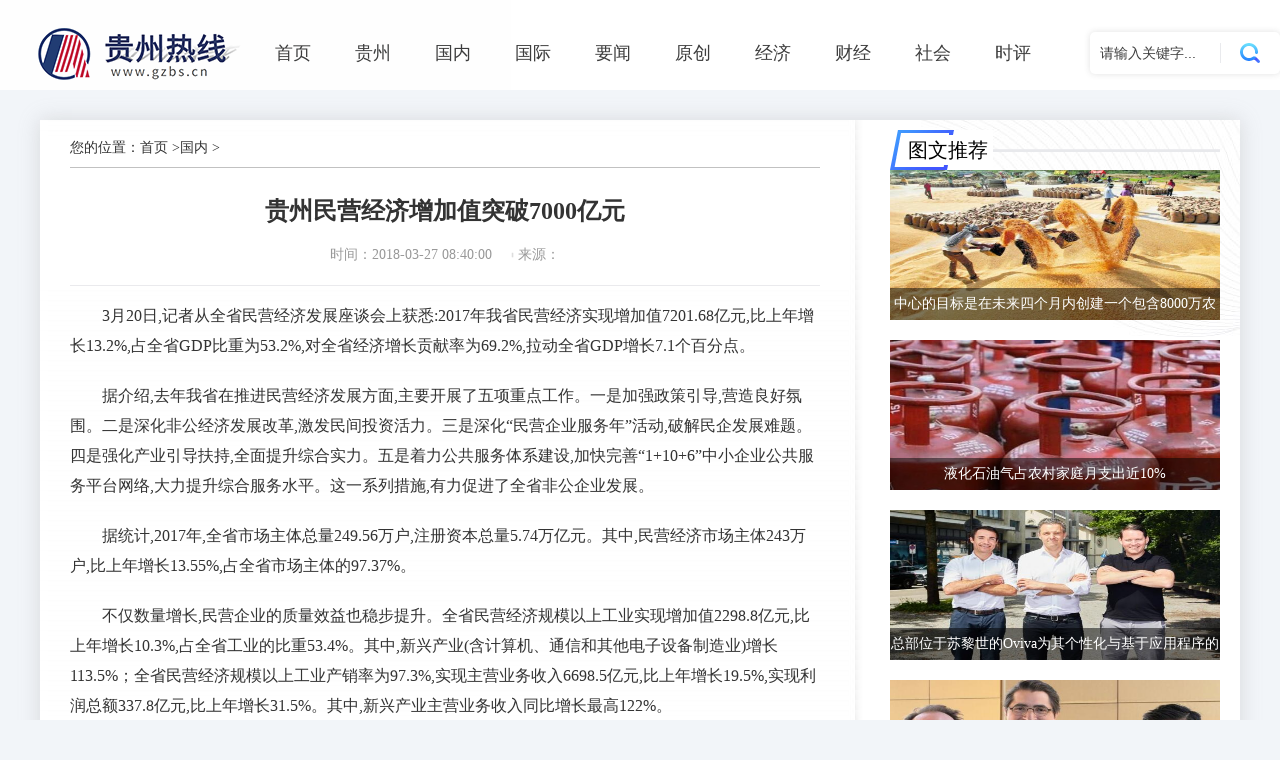

--- FILE ---
content_type: text/html
request_url: https://www.gzbs.cn/guonei/201803271794.html
body_size: 7014
content:
<!DOCTYPE html>
<html>
	<head>
		<meta charset="UTF-8">
		<meta name="viewport" content="width=device-width,initial-scale=1,minimum-scale=1,maximum-scale=1,user-scalable=no, viewport-fit=cover" />
		<title>贵州民营经济增加值突破7000亿元_贵州热线</title>
		<meta name="keywords" content="全省,民营经济,亿元">
		<meta name="description" content="3月20日,记者从全省民营经济发展座谈会上获悉:2017年我省民营经济实现增加值7201 68亿元,比上年增长13 2%,占全省GDP比重为">
		<meta http-equiv="Cache-Control" content="no-transform" />
        <meta http-equiv="Cache-Control" content="no-siteapp" />
		<link rel="stylesheet" type="text/css" href="/static/css/layout.css" />
		<link rel="stylesheet" type="text/css" href="/static/css/layout1.css" />
		<link rel="stylesheet" type="text/css" href="/static/css/detail.css" />
		<link rel="stylesheet" href="/static/css/mobilelist.css" id="mobileList" />
		<script type="text/javascript" src="/static/js/jquery-1.8.3.min.js"></script>
	</head>
	<body>
		<div class="header">
				<div class="header_in" style="width: 1280px;">
					<div class="logo">
                        <a href="https://www.gzbs.cn" title="贵州热线" ><img src="/static/images/logo.png" /></a>
					</div>
					<div class="menu" style="width: auto;">
						<ul>
							<li>
								<a href="https://www.gzbs.cn" >首页</a>
							</li>
																					<li class="main-nav-more _mainNavMore">
								<a href="https://www.gzbs.cn/guizhou/" title="贵州">贵州</a>
							</li>
														<li class="main-nav-more _mainNavMore">
								<a href="https://www.gzbs.cn/guonei/" title="国内">国内</a>
							</li>
														<li class="main-nav-more _mainNavMore">
								<a href="https://www.gzbs.cn/guoji/" title="国际">国际</a>
							</li>
														<li class="main-nav-more _mainNavMore">
								<a href="https://www.gzbs.cn/yaowen/" title="要闻">要闻</a>
							</li>
														<li class="main-nav-more _mainNavMore">
								<a href="https://www.gzbs.cn/yuanchuang/" title="原创">原创</a>
							</li>
														<li class="main-nav-more _mainNavMore">
								<a href="https://www.gzbs.cn/jingji/" title="经济">经济</a>
							</li>
														<li class="main-nav-more _mainNavMore">
								<a href="https://www.gzbs.cn/wenhua/" title="财经">财经</a>
							</li>
														<li class="main-nav-more _mainNavMore">
								<a href="https://www.gzbs.cn/shehui/" title="社会">社会</a>
							</li>
														<li class="main-nav-more _mainNavMore">
								<a href="https://www.gzbs.cn/shiping/" title="时评">时评</a>
							</li>
																				</ul>
					</div>
					<div class="seach">
						<form target="_blank">
							<input type="text" class="text" value="请输入关键字..." />
							<input type="submit" class="seach_btn" value=""/>
						</form>
					</div>
				</div>
		</div>
			<div class="mobile-header">
				<div class="logo_box">
					<a class="logo" href="/">
						<img src="/static/images/logob.png" />
					</a>
				</div>
				<div class="main-nav">
					<div class="inner">
						<ul>
							<li>
								<a href="https://www.gzbs.cn">首页</a>
							</li>
																					<li>
						    	<a href="https://www.gzbs.cn/guizhou/" title="贵州">贵州</a>
							</li>
														<li>
						    	<a href="https://www.gzbs.cn/guonei/" title="国内">国内</a>
							</li>
														<li>
						    	<a href="https://www.gzbs.cn/guoji/" title="国际">国际</a>
							</li>
														<li>
						    	<a href="https://www.gzbs.cn/yaowen/" title="要闻">要闻</a>
							</li>
														<li>
						    	<a href="https://www.gzbs.cn/yuanchuang/" title="原创">原创</a>
							</li>
														<li>
						    	<a href="https://www.gzbs.cn/jingji/" title="经济">经济</a>
							</li>
																				</ul>
					</div>
				</div>
			</div>
		<div class="content_main">
			<div class="content_left">
				<div class="heading">
				    <div class="dealtbox-hd">您的位置：<a href="/">首页</a> &gt;<a href="https://www.gzbs.cn/guonei/">国内</a> > </div>
					<div class="title">
									<h1>贵州民营经济增加值突破7000亿元</h1>
									<p class="tips">
										<span>时间：2018-03-27 08:40:00</span>
										<span>来源：</span>
									</p>
					</div>
				</div>
				<div class="content_detail">
					<div class=TRS_Editor><p>3月20日,记者从全省民营经济发展座谈会上获悉:2017年我省民营经济实现增加值7201.68亿元,比上年增长13.2%,占全省GDP比重为53.2%,对全省经济增长贡献率为69.2%,拉动全省GDP增长7.1个百分点。</p>  <p>据介绍,去年我省在推进民营经济发展方面,主要开展了五项重点工作。一是加强政策引导,营造良好氛围。二是深化非公经济发展改革,激发民间投资活力。三是深化“民营企业服务年”活动,破解民企发展难题。四是强化产业引导扶持,全面提升综合实力。五是着力公共服务体系建设,加快完善“1+10+6”中小企业公共服务平台网络,大力提升综合服务水平。这一系列措施,有力促进了全省非公企业发展。</p>  <p>据统计,2017年,全省市场主体总量249.56万户,注册资本总量5.74万亿元。其中,民营经济市场主体243万户,比上年增长13.55%,占全省市场主体的97.37%。</p>  <p>不仅数量增长,民营企业的质量效益也稳步提升。全省民营经济规模以上工业实现增加值2298.8亿元,比上年增长10.3%,占全省工业的比重53.4%。其中,新兴产业(含计算机、通信和其他电子设备制造业)增长113.5%；全省民营经济规模以上工业产销率为97.3%,实现主营业务收入6698.5亿元,比上年增长19.5%,实现利润总额337.8亿元,比上年增长31.5%。其中,新兴产业主营业务收入同比增长最高122%。</p>  <p>民营经济的发展,促进了就业稳步增长,2017年全省城镇新增就业76.85万人,已连续三年保持在70万人以上,民营经济从业人员已占到全省城镇从业人员的80%左右。</p></div>
					<div class="entry-copyright">
						郑重声明：本文版权归原作者所有，转载文章仅为传播更多信息之目的，如有侵权行为，请第一时间联系我们修改或删除，多谢。
					</div>
				</div>
				<div class="recommend">
					<div class="recommend_title">
						<h2>相关阅读</h2>
					</div>
					<div class="list">
						<ul>
                                                                                                                							<li>
								<a href="https://www.gzbs.cn/guonei/2021090770035.html" title="Vishnu Varathan，高级经济学家，Mizuho银行寄宿加息和印度经济" target="_blank"><img src="http://www.240311.com/uploadfile/2021/0402/20210402261321.jpg" alt="Vishnu Varathan，高级经济学家，Mizuho银行寄宿加息和印度经济" /></a>
								<p>
									<a href="https://www.gzbs.cn/guonei/2021090770035.html" title="Vishnu Varathan，高级经济学家，Mizuho银行寄宿加息和印度经济" target="_blank">Vishnu Varathan，高级经济学家，Mizuho银行寄宿加息和印度经济</a>
								</p>
							</li>
							                            							<li>
								<a href="https://www.gzbs.cn/guonei/2021090770027.html" title="L＆T财务否认有关股份销售的报告" target="_blank"><img src="http://www.240311.com/uploadfile/2021/0402/20210402265099.jpg" alt="L＆T财务否认有关股份销售的报告" /></a>
								<p>
									<a href="https://www.gzbs.cn/guonei/2021090770027.html" title="L＆T财务否认有关股份销售的报告" target="_blank">L＆T财务否认有关股份销售的报告</a>
								</p>
							</li>
							                            							<li>
								<a href="https://www.gzbs.cn/guonei/2021090770019.html" title="Phoenix Mills在卢比修复QIP楼价。每股股权372.20" target="_blank"><img src="http://www.240311.com/uploadfile/2021/0402/20210402262427.jpg" alt="Phoenix Mills在卢比修复QIP楼价。每股股权372.20" /></a>
								<p>
									<a href="https://www.gzbs.cn/guonei/2021090770019.html" title="Phoenix Mills在卢比修复QIP楼价。每股股权372.20" target="_blank">Phoenix Mills在卢比修复QIP楼价。每股股权372.20</a>
								</p>
							</li>
							                            							<li>
								<a href="https://www.gzbs.cn/guonei/2021090770011.html" title="Titagarh Wagons在折扣价格QIP价格下降4％" target="_blank"><img src="http://www.240311.com/uploadfile/2021/0402/20210402263105.jpg" alt="Titagarh Wagons在折扣价格QIP价格下降4％" /></a>
								<p>
									<a href="https://www.gzbs.cn/guonei/2021090770011.html" title="Titagarh Wagons在折扣价格QIP价格下降4％" target="_blank">Titagarh Wagons在折扣价格QIP价格下降4％</a>
								</p>
							</li>
							                            							<li>
								<a href="https://www.gzbs.cn/guonei/2021090770003.html" title="Bhushan Steel击中贷款人的屋顶为债务重铸" target="_blank"><img src="http://www.240311.com/uploadfile/2021/0402/20210402263763.jpg" alt="Bhushan Steel击中贷款人的屋顶为债务重铸" /></a>
								<p>
									<a href="https://www.gzbs.cn/guonei/2021090770003.html" title="Bhushan Steel击中贷款人的屋顶为债务重铸" target="_blank">Bhushan Steel击中贷款人的屋顶为债务重铸</a>
								</p>
							</li>
							                            							<li>
								<a href="https://www.gzbs.cn/guonei/2021090769991.html" title="Sensex，漂亮的果末以绿色结束;银行业，资本货物股票获益" target="_blank"><img src="http://www.240311.com/uploadfile/2021/0402/20210402262240.jpg" alt="Sensex，漂亮的果末以绿色结束;银行业，资本货物股票获益" /></a>
								<p>
									<a href="https://www.gzbs.cn/guonei/2021090769991.html" title="Sensex，漂亮的果末以绿色结束;银行业，资本货物股票获益" target="_blank">Sensex，漂亮的果末以绿色结束;银行业，资本货物股票获益</a>
								</p>
							</li>
																				</ul>
					</div>
				</div>
				<div class="dialog-list">
					<div class="recommend_title">
						<h2>猜您喜欢</h2>
					</div>
					<div class="cnxh">
						<ul>
                                                                                                  
                                                                      
                                                                      
                                                                      
                                                                      
                                                                      
                                                                                     
							<li><a href="https://www.gzbs.cn/guonei/2021090769983.html" title="Vedanta唤醒寻求提高卢比。25-30亿卢比" target="_blank">Vedanta唤醒寻求提高卢比。25-30亿卢比</a></li>
                                          
                                                                                     
							<li><a href="https://www.gzbs.cn/guonei/2021090769975.html" title="Petronet LNG蘸酱，因为RBI禁令新鲜FII购买" target="_blank">Petronet LNG蘸酱，因为RBI禁令新鲜FII购买</a></li>
                                          
                                                                                     
							<li><a href="https://www.gzbs.cn/guonei/2021090769967.html" title="GSFC在扩展计划上飙升2％" target="_blank">GSFC在扩展计划上飙升2％</a></li>
                                          
                                                                                     
							<li><a href="https://www.gzbs.cn/guonei/2021090769958.html" title="印度工业商会表示有必要进一步推动家庭消费和私人投资" target="_blank">印度工业商会表示有必要进一步推动家庭消费和私人投资</a></li>
                                          
                                                                                     
							<li><a href="https://www.gzbs.cn/guonei/2021090769957.html" title="罗马尼亚初创公司Vatis Tech为其人工智能在线语音识别平台筹集了20万欧元" target="_blank">罗马尼亚初创公司Vatis Tech为其人工智能在线语音识别平台筹集了20万欧元</a></li>
                                          
                                                                                     
							<li><a href="https://www.gzbs.cn/guonei/2021090769941.html" title="懒散！卢比在近日晴天结束" target="_blank">懒散！卢比在近日晴天结束</a></li>
                                          
                                                                                     
							<li><a href="https://www.gzbs.cn/guonei/2021090769933.html" title="谅解备忘录为四个水电项目的发展，总容量为293兆瓦" target="_blank">谅解备忘录为四个水电项目的发展，总容量为293兆瓦</a></li>
                                          
                                                                                     
							<li><a href="https://www.gzbs.cn/guonei/2021090769916.html" title="六林兰西环路路：IL＆FS运输汇编2％" target="_blank">六林兰西环路路：IL＆FS运输汇编2％</a></li>
                                          
                                                                                     
							<li><a href="https://www.gzbs.cn/guonei/2021090769908.html" title="保险业有触底吗？" target="_blank">保险业有触底吗？</a></li>
                                          
                                                                                     
							<li><a href="https://www.gzbs.cn/guonei/2021090669900.html" title="不要徒步旅馆，等待明确的工资和价格通胀迹象，IMF告诉喂养" target="_blank">不要徒步旅馆，等待明确的工资和价格通胀迹象，IMF告诉喂养</a></li>
                                          
                                                                                     
							<li><a href="https://www.gzbs.cn/guonei/2021090669892.html" title="为什么前景对于热，可再生和石油和天然气项目稳定？" target="_blank">为什么前景对于热，可再生和石油和天然气项目稳定？</a></li>
                                          
                                                                                     
							<li><a href="https://www.gzbs.cn/guonei/2021090669884.html" title="Arvind补救措施达到20％的上路" target="_blank">Arvind补救措施达到20％的上路</a></li>
                                          
                                                                                     
							<li><a href="https://www.gzbs.cn/guonei/2021090669876.html" title="提示，Saregama延长了强大的卷" target="_blank">提示，Saregama延长了强大的卷</a></li>
                                          
                                                                                     
							<li><a href="https://www.gzbs.cn/guonei/2021090669868.html" title="让每个问题都在规则下讨论议会：PM Modi." target="_blank">让每个问题都在规则下讨论议会：PM Modi.</a></li>
                                          
                                                                                     
							<li><a href="https://www.gzbs.cn/guonei/2021090669857.html" title="在确保新订单后，AHLUWALIA合同率获3％" target="_blank">在确保新订单后，AHLUWALIA合同率获3％</a></li>
                                          
                                                                                     
							<li><a href="https://www.gzbs.cn/guonei/2021090669849.html" title="在不久的将来更好的铝业股票的时间？" target="_blank">在不久的将来更好的铝业股票的时间？</a></li>
                                          
                                                        						</ul>
					</div>
				</div>
			</div>
			<div class="content_right">
							<div class="layout-picImg">
								<div class="layout_title">
									<h2>图文推荐</h2>
								</div>
								<ul>
																											<li>
										<a href="https://www.gzbs.cn/shiping/2021090769966.html" title="中心的目标是在未来四个月内创建一个包含8000万农民的数据库" target="_blank">
											<img src="https://www.gzbs.cn/uploadfile/2021/0907/20210907122421832.jpg" alt="中心的目标是在未来四个月内创建一个包含8000万农民的数据库" />
											<p>中心的目标是在未来四个月内创建一个包含8000万农民的数据库</p>
										</a>
									</li>
																		<li>
										<a href="https://www.gzbs.cn/shehui/2021090769965.html" title="液化石油气占农村家庭月支出近10%" target="_blank">
											<img src="https://www.gzbs.cn/uploadfile/2021/0907/20210907122333946.jpg" alt="液化石油气占农村家庭月支出近10%" />
											<p>液化石油气占农村家庭月支出近10%</p>
										</a>
									</li>
																		<li>
										<a href="https://www.gzbs.cn/wenhua/2021090769964.html" title="总部位于苏黎世的Oviva为其个性化与基于应用程序的饮食和生活方式指导筹集了6750万欧元的C轮融资" target="_blank">
											<img src="https://www.gzbs.cn/uploadfile/2021/0907/20210907122018564.jpg" alt="总部位于苏黎世的Oviva为其个性化与基于应用程序的饮食和生活方式指导筹集了6750万欧元的C轮融资" />
											<p>总部位于苏黎世的Oviva为其个性化与基于应用程序的饮食和生活方式指导筹集了6750万欧元的C轮融资</p>
										</a>
									</li>
																		<li>
										<a href="https://www.gzbs.cn/jingji/2021090769963.html" title="总部位于斯德哥尔摩的Stravito筹集了1240万欧元以帮助公司更好地了解客户行为" target="_blank">
											<img src="https://www.gzbs.cn/uploadfile/2021/0907/20210907121815143.jpg" alt="总部位于斯德哥尔摩的Stravito筹集了1240万欧元以帮助公司更好地了解客户行为" />
											<p>总部位于斯德哥尔摩的Stravito筹集了1240万欧元以帮助公司更好地了解客户行为</p>
										</a>
									</li>
																											<div class="clear">
									</div>
								</ul>
							</div>
							<div class="layout-rdph">
								<div class="layout_title">
									<h2>热门文章</h2>
								</div>
								<ul class="list">
																											<li>
										<a href="https://www.gzbs.cn/yuanchuang/2021090770038.html" title="这一周是：TCS，5家其他Sensex公司输了卢比。市场上限62,808 CR" target="_blank">
											<img src="http://www.240311.com/uploadfile/2021/0402/20210402261404.jpg" alt="这一周是：TCS，5家其他Sensex公司输了卢比。市场上限62,808 CR" />
										</a>
										<div class="txt">
											<h2>
												<a href="https://www.gzbs.cn/yuanchuang/2021090770038.html" target="_blank">这一周是：TCS，5家其他Sensex公司输了卢比。市场上限62,808 CR</a>
											</h2>
											<em>
												原创											</em>
											<span>
												2021-09-07 20:52:08											</span>
										</div>
										<strong>
											1										</strong>
									</li>
																		<li>
										<a href="https://www.gzbs.cn/yuanchuang/2021090770030.html" title="令人沮丧的IIP效应：卢比在弱者开始后丢失了更多的地面" target="_blank">
											<img src="http://www.240311.com/uploadfile/2021/0402/20210402261363.jpg" alt="令人沮丧的IIP效应：卢比在弱者开始后丢失了更多的地面" />
										</a>
										<div class="txt">
											<h2>
												<a href="https://www.gzbs.cn/yuanchuang/2021090770030.html" target="_blank">令人沮丧的IIP效应：卢比在弱者开始后丢失了更多的地面</a>
											</h2>
											<em>
												原创											</em>
											<span>
												2021-09-07 19:52:11											</span>
										</div>
										<strong>
											2										</strong>
									</li>
																		<li>
										<a href="https://www.gzbs.cn/yuanchuang/2021090770022.html" title="慢慢开始盈利; TCS美元收入增长降至4年的低点" target="_blank">
											<img src="http://www.240311.com/uploadfile/2021/0402/20210402262930.jpg" alt="慢慢开始盈利; TCS美元收入增长降至4年的低点" />
										</a>
										<div class="txt">
											<h2>
												<a href="https://www.gzbs.cn/yuanchuang/2021090770022.html" target="_blank">慢慢开始盈利; TCS美元收入增长降至4年的低点</a>
											</h2>
											<em>
												原创											</em>
											<span>
												2021-09-07 18:52:11											</span>
										</div>
										<strong>
											3										</strong>
									</li>
																		<li>
										<a href="https://www.gzbs.cn/yuanchuang/2021090770014.html" title="喷气式飞机飙升宣布折扣票价" target="_blank">
											<img src="http://www.240311.com/uploadfile/2021/0402/20210402263779.jpg" alt="喷气式飞机飙升宣布折扣票价" />
										</a>
										<div class="txt">
											<h2>
												<a href="https://www.gzbs.cn/yuanchuang/2021090770014.html" target="_blank">喷气式飞机飙升宣布折扣票价</a>
											</h2>
											<em>
												原创											</em>
											<span>
												2021-09-07 17:52:07											</span>
										</div>
										<strong>
											4										</strong>
									</li>
																		<li>
										<a href="https://www.gzbs.cn/yuanchuang/2021090770006.html" title="Unity Infraprojects问题卢比。82.63亿卢比股票，促销者" target="_blank">
											<img src="http://www.240311.com/uploadfile/2021/0402/20210402265663.jpg" alt="Unity Infraprojects问题卢比。82.63亿卢比股票，促销者" />
										</a>
										<div class="txt">
											<h2>
												<a href="https://www.gzbs.cn/yuanchuang/2021090770006.html" target="_blank">Unity Infraprojects问题卢比。82.63亿卢比股票，促销者</a>
											</h2>
											<em>
												原创											</em>
											<span>
												2021-09-07 16:52:07											</span>
										</div>
										<strong>
											5										</strong>
									</li>
																		<li>
										<a href="https://www.gzbs.cn/yuanchuang/2021090769994.html" title="商品交换成交量为16％以卢比。16.55千万卢比Q1" target="_blank">
											<img src="http://www.240311.com/uploadfile/2021/0402/20210402261489.jpg" alt="商品交换成交量为16％以卢比。16.55千万卢比Q1" />
										</a>
										<div class="txt">
											<h2>
												<a href="https://www.gzbs.cn/yuanchuang/2021090769994.html" target="_blank">商品交换成交量为16％以卢比。16.55千万卢比Q1</a>
											</h2>
											<em>
												原创											</em>
											<span>
												2021-09-07 15:52:10											</span>
										</div>
										<strong>
											6										</strong>
									</li>
																										</ul>
							</div>
							<div class="layout-xglj">
								<div class="layout_title">
									<h2>精彩文章</h2>
								</div>
								<ul class="list">
                                                                        									<li>
										<em></em>
										<p><a href="https://www.gzbs.cn/guonei/2020091833658.html" target="_blank" title="广东工行对外贸外资企业融资余额破2200亿元">广东工行对外贸外资企业融资余额破2200亿元</a></p>
									</li>
                                    									<li>
										<em></em>
										<p><a href="https://www.gzbs.cn/guonei/2021072164148.html" target="_blank" title="在印度储备银行对万事达卡采取行动后 RBL银行转向Visa">在印度储备银行对万事达卡采取行动后 RBL银行转向Visa</a></p>
									</li>
                                    									<li>
										<em></em>
										<p><a href="https://www.gzbs.cn/guonei/2019083144462.html" target="_blank" title="上海自贸区临港新片区“50条”特殊支持政策出台">上海自贸区临港新片区“50条”特殊支持政策出台</a></p>
									</li>
                                    									<li>
										<em></em>
										<p><a href="https://www.gzbs.cn/guonei/2019091844290.html" target="_blank" title="中国首个自主开放城市大脑在福州启动建设">中国首个自主开放城市大脑在福州启动建设</a></p>
									</li>
                                    									<li>
										<em></em>
										<p><a href="https://www.gzbs.cn/guonei/2019011852066.html" target="_blank" title="北京土地市场成交2宗共有产权住房用地">北京土地市场成交2宗共有产权住房用地</a></p>
									</li>
                                    									<li>
										<em></em>
										<p><a href="https://www.gzbs.cn/guonei/2021081366926.html" target="_blank" title="巴尔默·劳瑞计划扩大市场份额">巴尔默·劳瑞计划扩大市场份额</a></p>
									</li>
                                    									<li>
										<em></em>
										<p><a href="https://www.gzbs.cn/guonei/2020082734242.html" target="_blank" title="引专家 发“羊财”——山西沁源推动“羊革命”促进产业兴旺">引专家 发“羊财”——山西沁源推动“羊革命”促进产业兴旺</a></p>
									</li>
                                    									<li>
										<em></em>
										<p><a href="https://www.gzbs.cn/guonei/202012054779.html" target="_blank" title="贵州多部门联合推进脱贫攻坚农村住房安全保障工作">贵州多部门联合推进脱贫攻坚农村住房安全保障工作</a></p>
									</li>
                                    									<li>
										<em></em>
										<p><a href="https://www.gzbs.cn/guonei/2019051648442.html" target="_blank" title="国家统计局回应“蔬果价格上涨”：不会持续在高位">国家统计局回应“蔬果价格上涨”：不会持续在高位</a></p>
									</li>
                                    									<li>
										<em></em>
										<p><a href="https://www.gzbs.cn/guonei/2019101143034.html" target="_blank" title="中国经济：竞争力中见后劲">中国经济：竞争力中见后劲</a></p>
									</li>
                                                                        								</ul>
							</div>
							<div class="layout-xglj">
								<div class="layout_title">
									<h2>随机推荐</h2>
								</div>
								<ul class="list">
                                                                        									<li>
										<em></em>
										<p><a href="https://www.gzbs.cn/guonei/2020011540226.html" target="_blank" title="辽宁对中东欧国家进出口增长约10%">辽宁对中东欧国家进出口增长约10%</a></p>
									</li>
                                    									<li>
										<em></em>
										<p><a href="https://www.gzbs.cn/guonei/2020072934910.html" target="_blank" title="千方百计稳就业 | 新动能催生新兴职业 吸纳新增就业">千方百计稳就业 | 新动能催生新兴职业 吸纳新增就业</a></p>
									</li>
                                    									<li>
										<em></em>
										<p><a href="https://www.gzbs.cn/guonei/2020081634598.html" target="_blank" title="山东港口9个项目在烟台集中开工 总投资306亿元">山东港口9个项目在烟台集中开工 总投资306亿元</a></p>
									</li>
                                    									<li>
										<em></em>
										<p><a href="https://www.gzbs.cn/guonei/2020070536126.html" target="_blank" title="财经观察：美国经济复苏依旧前景难料">财经观察：美国经济复苏依旧前景难料</a></p>
									</li>
                                    									<li>
										<em></em>
										<p><a href="https://www.gzbs.cn/guonei/202007085271.html" target="_blank" title="粤黔携手同心战贫打造致富好产业(上)">粤黔携手同心战贫打造致富好产业(上)</a></p>
									</li>
                                    									<li>
										<em></em>
										<p><a href="https://www.gzbs.cn/guonei/2020091133874.html" target="_blank" title="金华—巴库中欧班列首发">金华—巴库中欧班列首发</a></p>
									</li>
                                    									<li>
										<em></em>
										<p><a href="https://www.gzbs.cn/guonei/2019122941318.html" target="_blank" title="纤维含量“挂羊头卖狗肉” 你买的羽绒服羽绒被保暖吗？">纤维含量“挂羊头卖狗肉” 你买的羽绒服羽绒被保暖吗？</a></p>
									</li>
                                    									<li>
										<em></em>
										<p><a href="https://www.gzbs.cn/guonei/2021082268049.html" target="_blank" title="未来印度人寿保险推出保证教育计划">未来印度人寿保险推出保证教育计划</a></p>
									</li>
                                    									<li>
										<em></em>
										<p><a href="https://www.gzbs.cn/guonei/2018101055234.html" target="_blank" title="CBC丹麦创意杯首次走进中国">CBC丹麦创意杯首次走进中国</a></p>
									</li>
                                    									<li>
										<em></em>
										<p><a href="https://www.gzbs.cn/guonei/202104224033.html" target="_blank" title="贵州茶产业招商引资大会 达成签约项目62个">贵州茶产业招商引资大会 达成签约项目62个</a></p>
									</li>
                                                                        								</ul>
							</div>
			</div>
		</div>
					<div class="footer">
				<div class="bottomArea">
				<a href="https://www.gzbs.cn/" target="_blank">关于我们</a>
				<a href="https://www.gzbs.cn/" target="_blank">联系我们</a>
				<a href="https://www.gzbs.cn/" target="_blank">招贤纳士</a>
				<a href="https://www.gzbs.cn/" target="_blank">法律声明</a>
				</div>
				<div style="width: 100%;text-align: center;padding-top: 20px;">
					<p style="line-height:20px;color: #989cb8;">
						Copyright © 2017-2021 <strong><a href="https://www.gzbs.cn" target="_blank">贵州热线</a></strong> All Rights Reserved
					</p>
				</div>
			</div>
			<div class="mobile-footer">
				<p>Copyright © 2017-2021 <strong><a href="https://www.gzbs.cn" target="_blank">贵州热线</a></strong> All Rights Reserved</p>
				<div class="arrow" id="back_top">
					<img src="/static/images/arrow.png" />
				</div>
				<script type="text/javascript">
					$("#back_top").fadeOut(0);
					$(window).scroll(function() {
						if ($(window).scrollTop() > 200) { //大于100行才出现跳转箭头 
							$("#back_top").fadeIn(500); //大于1500行时跳转箭头慢慢透明显示
						} else {
							$("#back_top").fadeOut(500); //大于1500行时跳转箭头慢慢透明消失
						}
					});
					$("#back_top").click(function() {
						$("html,body").animate({
								"scrollTop": "0"
							},
							300);
						return false;
					});
				</script>
			</div>
     <script>
    (function(){
        var bp = document.createElement('script');
        var curProtocol = window.location.protocol.split(':')[0];
        if (curProtocol === 'https') {
            bp.src = 'http://zz.bdstatic.com/linksubmit/push.js';
        }
        else {
            bp.src = 'http://push.zhanzhang.baidu.com/push.js';
        }
        var s = document.getElementsByTagName("script")[0];
        s.parentNode.insertBefore(bp, s);
    })();
</script>	</body>
</html>

--- FILE ---
content_type: text/css
request_url: https://www.gzbs.cn/static/css/layout.css
body_size: 1747
content:
@import url("reset.css");
a:hover{color: #213c73;}
.topbar{width:100%;height:30px;background-color:#f1f4f9;line-height:30px}
.topbar .inner{width:1200px;margin:0 auto}
.topbar .inner .sponsor{float:left;color:#999;line-height:30px}
.topbar .inner .right-nav{float:right;text-align:right}
.topbar .inner .right-nav li{padding:0 10px;background:url(../images/r_ico_bg.png) no-repeat right center;height:30px;display:inline-block}
.topbar .inner .right-nav li:last-child{background:0 0}
.topbar .inner .right-nav a{display:inline-block;min-width:30px;height:30px;line-height:30px;color:#999;position:relative;z-index:1;vertical-align:top}
.topbar .inner .right-nav a:hover{color:#4052fe}
.topbar .inner .right-nav a.app{background:url(../images/r_ico.png) no-repeat left top}
.topbar .inner .right-nav a.wx{background:url(../images/r_ico.png) no-repeat -30px top}
.topbar .inner .right-nav a.wb{background:url(../images/r_ico.png) no-repeat right top}
.topbar .inner .right-nav a.app:hover{background:#fff url(../images/r_ico.png) no-repeat left -30px;box-shadow:0 0 10px #ccc}
.topbar .inner .right-nav a.inve{background:url(../images/inve_ico.gif) no-repeat left top;color:#ef0000;padding-left:31px;width:auto;padding-right:10px}
.topbar .inner .right-nav a.inve:hover{background:url(../images/inve_ico.png) no-repeat left top;box-shadow:0 0 10px #ccc;color:#0096ff}
.topbar .inner .right-nav a.code span{display:none;background:#fff;padding:7px;position:absolute;top:30px;left:-35px}
.topbar .inner .right-nav a.code:hover span{display:block}
.topbar .inner .right-nav a.code span img{width:86px;height:86px;display:block}
.topbar .inner .right-nav a.wx:hover{background:#fff url(../images/r_ico.png) no-repeat -30px -30px;box-shadow:0 0 10px #ccc}
.topbar .inner .right-nav a.wb:hover{background:#fff url(../images/r_ico.png) no-repeat right -30px;box-shadow:0 0 10px #ccc}
.header{width:100%;background:#fff;position:fixed;left:0;top:0;opacity:.95;height:90px;z-index:10000}
.header .header_in{width:1200px;height:82px;padding-top:16px;position:relative;margin:0 auto}
.header .logo{margin-left: 35px;height:60px;padding-top:8px;float:left}
.header .menu{padding:2px 0 0 5px;float:left;width:720px;height:72px}
.header .menu ul{float:left}
.header .menu li{float:left;width:80px;text-align:center;height:72px;line-height:36px;color:#333;font-size:18px}
.header .menu li.di-fang{width:80px}
.header .menu li a{display:block;height:72px;line-height:70px;color:#333;font-size:18px;border-top-left-radius:5px;border-top-right-radius:5px}
.header .menu li a.active{background:linear-gradient(to bottom,#3ba9fe,#4151fe);color:#fff}
.header .menu li a.active:hover{font-weight:400;color:#fff}
.header .menu li a:hover{    color: #213c73;    font-weight: 600;}
.header .menu .main-nav-more{position:relative}
.header .menu .main-nav-more .nav-more-list{display:none;position:absolute;left:-33px;top:50px;width:120px;border:1px solid #e3e4e6;background-color:#fff}
.header .menu .main-nav-more .nav-more-list .triangle{position:absolute;left:57px;top:-6px;width:0;height:0;border-style:solid;border-width:0 6px 6px 6px;border-color:transparent transparent #e3e4e6 transparent}
.header .menu li.main-nav-more .nav-more-list a{display:block;height:44px;border-radius:0;line-height:44px;text-align:center;color:#343434}
.header .menu li.main-nav-more .nav-more-list a:hover{background-color:#3396f7;color:#fff}
.header .seach{width:190px;float:right;height:42px;margin-top:16px;background:#fff;border-radius:5px;box-shadow:0 0 6px rgba(51,51,51,.15)}
.header .seach form{display:block;overflow:hidden;margin:0;padding:0;border:none}
.header .seach .text{border:none;margin:0;padding:0;outline:hidden;height:20px;line-height:20px;margin-top:11px;padding-left:10px;padding-right:10px;width:110px;border-right:1px solid #e8e9ec;float:left}
.header .seach .seach_btn{width:20px;height:20px;border:none;margin:0;padding:0;outline:hidden;background:url(../images/seach_ico.png) no-repeat center center;background-size:20px 20px;cursor:pointer;float:right;margin:11px 20px 0 0}
.footer{width:100%;padding:20px 0 43px 0;background:#2c2d35;margin-top:50px;min-width:1200px}
.footer strong a{color:#989cb8}
.footer_main{width:1200px;margin:0 auto;overflow:hidden}
.footer_left{width:100%}
.footer_menu{color:#fff;font-size:24px;line-height:40px}
.footer_list{overflow:hidden;margin-bottom:15px}
.footer_list li{float:left;line-height:25px;margin-right:20px}
.footer_list li a{font-size:14px;color:#989cb8}
.footer_list li a:hover{text-decoration:underline}
.footer_list li:last-child{padding-right:0;background:0 0;margin-right:0}
.footer_right{width:250px;padding-left:40px;float:left}
.footer_right .small_menu{font-size:14px;line-height:18px;color:#989cb8;margin-top:5px}
.footer_right .tel{background:url(../images/tel.png) no-repeat left top;width:242px;height:26px;margin-top:5px;padding-bottom:12px}
.footer_right .fax{background:url(../images/fax.png) no-repeat left top;width:241px;height:26px;margin-top:5px;padding-bottom:10px}
.footer_right .address{font-size:16px;color:#fff;line-height:25px;margin-top:2px}
.footer_right .f_ico{height:36px;margin-top:15px}
.footer_right .f_ico li{float:left;width:38px;height:38px;background:#6c6e82;position:relative;z-index:2;margin-right:20px;border-radius:50%}
.footer_right .f_ico li:hover{background:#fff;z-index:3}
.footer_right .f_ico li em{display:block;width:38px;height:38px;background:url(../images/bot_ico.png) no-repeat;position:relative;z-index:20}
.footer_right .f_ico li em.app{background-position:left top}
.footer_right .f_ico li em.wx{background-position:-38px top}
.footer_right .f_ico li em.wb{background-position:-76px top}
.footer_right .f_ico li:hover em.app{background-position:left -38px}
.footer_right .f_ico li:hover em.wx{background-position:-38px -38px}
.footer_right .f_ico li:hover em.wb{background-position:-76px -38px}
.footer_right .f_ico li p{padding:7px 0;width:100px;height:130px;background:#fff;position:absolute;z-index:10;left:-32px;bottom:19px;display:none}
.footer_right .f_ico li:hover p{display:block;text-align:center;color:#333;font-size:14px}
.footer_right .f_ico li p img{width:86px;height:86px;display:block;margin:0 auto;margin-bottom:6px}
.mobileWrap{display:none}
.bottomArea{border-top:1px solid #3d3e4a;clear:both;text-align:center;padding-top:30px;font-size:0;width:1200px;margin:0 auto;margin-top:30px}
.bottomArea a{color:#989cb8;font-size:14px;margin:0 10px;display:inline-block}
.img-smrz-a{width:134px;display:block;margin:0 auto}
.img-smrz{display:block;margin:0 auto;margin-top:20px;border-radius:3px}
